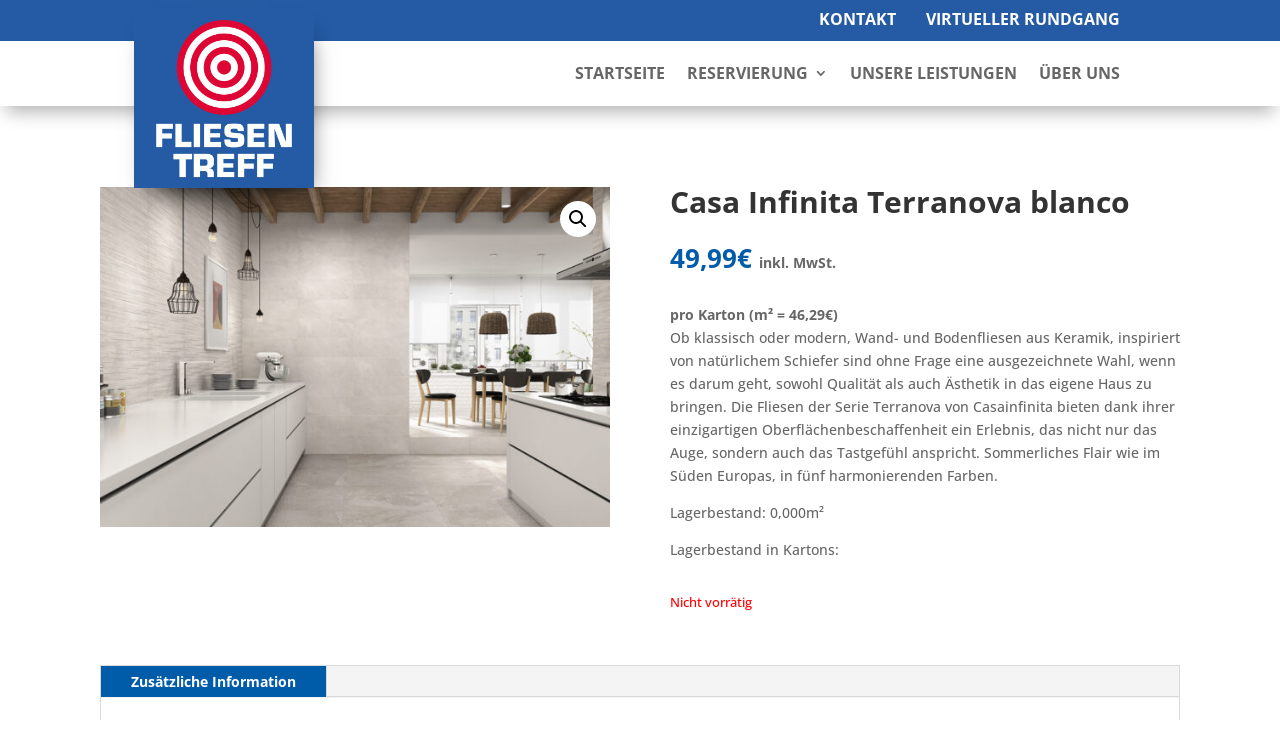

--- FILE ---
content_type: text/css
request_url: https://www.fliesentreff.com/wp-content/et-cache/global/et-divi-customizer-global-17682023090455.min.css
body_size: 1572
content:
#footer-widgets .footer-widget a,#footer-widgets .footer-widget li a,#footer-widgets .footer-widget li a:hover{color:#ffffff}.footer-widget{color:#ffffff}.et_slide_in_menu_container,.et_slide_in_menu_container .et-search-field{letter-spacing:px}.et_slide_in_menu_container .et-search-field::-moz-placeholder{letter-spacing:px}.et_slide_in_menu_container .et-search-field::-webkit-input-placeholder{letter-spacing:px}.et_slide_in_menu_container .et-search-field:-ms-input-placeholder{letter-spacing:px}@media only screen and (min-width:1350px){.et_pb_row{padding:27px 0}.et_pb_section{padding:54px 0}.single.et_pb_pagebuilder_layout.et_full_width_page .et_post_meta_wrapper{padding-top:81px}.et_pb_fullwidth_section{padding:0}}@font-face{font-family:'Roboto';font-style:normal;font-weight:300;src:url('/wp-content/fonts/roboto-v30-latin-300.eot');src:local('/wp-content/fonts/'),url('/wp-content/fonts/roboto-v30-latin-300.eot?#iefix') format('embedded-opentype'),url('/wp-content/fonts/roboto-v30-latin-300.woff2') format('woff2'),url('/wp-content/fonts/roboto-v30-latin-300.woff') format('woff'),url('/wp-content/fonts/roboto-v30-latin-300.ttf') format('truetype'),url('/wp-content/fonts/roboto-v30-latin-300.svg#Roboto') format('svg')}@font-face{font-family:'Roboto';font-style:normal;font-weight:400;src:url('/wp-content/fonts/roboto-v30-latin-regular.eot');src:local('/wp-content/fonts/'),url('/wp-content/fonts/roboto-v30-latin-regular.eot?#iefix') format('embedded-opentype'),url('/wp-content/fonts/roboto-v30-latin-regular.woff2') format('woff2'),url('/wp-content/fonts/roboto-v30-latin-regular.woff') format('woff'),url('/wp-content/fonts/roboto-v30-latin-regular.ttf') format('truetype'),url('/wp-content/fonts/roboto-v30-latin-regular.svg#Roboto') format('svg')}@font-face{font-family:'Open Sans';font-style:normal;font-weight:500;src:url('/wp-content/fonts/open-sans-v29-latin-500.eot');src:local('/wp-content/fonts/'),url('/wp-content/fonts/open-sans-v29-latin-500.eot?#iefix') format('embedded-opentype'),url('/wp-content/fonts/open-sans-v29-latin-500.woff2') format('woff2'),url('/wp-content/fonts/open-sans-v29-latin-500.woff') format('woff'),url('/wp-content/fonts/open-sans-v29-latin-500.ttf') format('truetype'),url('/wp-content/fonts/open-sans-v29-latin-500.svg#OpenSans') format('svg')}@font-face{font-family:'Open Sans';font-style:normal;font-weight:400;src:url('/wp-content/fonts/open-sans-v29-latin-regular.eot');src:local('/wp-content/fonts/'),url('/wp-content/fonts/open-sans-v29-latin-regular.eot?#iefix') format('embedded-opentype'),url('/wp-content/fonts/open-sans-v29-latin-regular.woff2') format('woff2'),url('/wp-content/fonts/open-sans-v29-latin-regular.woff') format('woff'),url('/wp-content/fonts/open-sans-v29-latin-regular.ttf') format('truetype'),url('/wp-content/fonts/open-sans-v29-latin-regular.svg#OpenSans') format('svg')}@font-face{font-family:'Open Sans';font-style:normal;font-weight:700;src:url('/wp-content/fonts/open-sans-v29-latin-700.eot');src:local(''),url('/wp-content/fonts/open-sans-v29-latin-700.eot?#iefix') format('embedded-opentype'),url('/wp-content/fonts/open-sans-v29-latin-700.woff2') format('woff2'),url('/wp-content/fonts/open-sans-v29-latin-700.woff') format('woff'),url('/wp-content/fonts/open-sans-v29-latin-700.ttf') format('truetype'),url('/wp-content/fonts/open-sans-v29-latin-700.svg#OpenSans') format('svg')}@font-face{font-family:'Open Sans';font-style:normal;font-weight:800;src:url('/wp-content/fonts/open-sans-v29-latin-800.eot');src:local('/wp-content/fonts/'),url('/wp-content/fonts/open-sans-v29-latin-800.eot?#iefix') format('embedded-opentype'),url('/wp-content/fonts/open-sans-v29-latin-800.woff2') format('woff2'),url('/wp-content/fonts/open-sans-v29-latin-800.woff') format('woff'),url('/wp-content/fonts/open-sans-v29-latin-800.ttf') format('truetype'),url('/wp-content/fonts/open-sans-v29-latin-800.svg#OpenSans') format('svg')}@font-face{font-family:'Open Sans';font-style:italic;font-weight:400;src:url('/wp-content/fonts/open-sans-v29-latin-italic.eot');src:local(''),url('/wp-content/fonts/open-sans-v29-latin-italic.eot?#iefix') format('embedded-opentype'),url('/wp-content/fonts/open-sans-v29-latin-italic.woff2') format('woff2'),url('/wp-content/fonts/open-sans-v29-latin-italic.woff') format('woff'),url('/wp-content/fonts/open-sans-v29-latin-italic.ttf') format('truetype'),url('/wp-content/fonts/open-sans-v29-latin-italic.svg#OpenSans') format('svg')}@font-face{font-family:'Open Sans';font-style:italic;font-weight:500;src:url('/wp-content/fonts/open-sans-v29-latin-500italic.eot');src:local(''),url('/wp-content/fonts/open-sans-v29-latin-500italic.eot?#iefix') format('embedded-opentype'),url('/wp-content/fonts/open-sans-v29-latin-500italic.woff2') format('woff2'),url('/wp-content/fonts/open-sans-v29-latin-500italic.woff') format('woff'),url('/wp-content/fonts/open-sans-v29-latin-500italic.ttf') format('truetype'),url('/wp-content/fonts/open-sans-v29-latin-500italic.svg#OpenSans') format('svg')}@font-face{font-family:'Open Sans';font-style:italic;font-weight:700;src:url('/wp-content/fonts/open-sans-v29-latin-700italic.eot');src:local(''),url('/wp-content/fonts/open-sans-v29-latin-700italic.eot?#iefix') format('embedded-opentype'),url('/wp-content/fonts/open-sans-v29-latin-700italic.woff2') format('woff2'),url('/wp-content/fonts/open-sans-v29-latin-700italic.woff') format('woff'),url('/wp-content/fonts/open-sans-v29-latin-700italic.ttf') format('truetype'),url('/wp-content/fonts/open-sans-v29-latin-700italic.svg#OpenSans') format('svg')}@font-face{font-family:'Open Sans';font-style:italic;font-weight:800;src:url('/wp-content/fonts/open-sans-v29-latin-800italic.eot');src:local('/wp-content/fonts/'),url('/wp-content/fonts/open-sans-v29-latin-800italic.eot?#iefix') format('embedded-opentype'),url('/wp-content/fonts/open-sans-v29-latin-800italic.woff2') format('woff2'),url('/wp-content/fonts/open-sans-v29-latin-800italic.woff') format('woff'),url('/wp-content/fonts/open-sans-v29-latin-800italic.ttf') format('truetype'),url('/wp-content/fonts/open-sans-v29-latin-800italic.svg#OpenSans') format('svg')}.et_pb_section_1_tb_header{z-index:0!important}.header_logo{width:180px;position:absolute;z-index:9999;-webkit-box-shadow:5px 17px 25px -14px rgba(0,0,0,0.89);-moz-box-shadow:5px 17px 25px -14px rgba(0,0,0,0.89);box-shadow:5px 17px 25px -14px rgba(0,0,0,0.89)}@media (max-width:1700px){.et_pb_row_1_tb_header.et_pb_row{margin-right:10%!important;margin-left:auto!important}}.entry-author-link{display:none!important}div#n2-ss-2 .n2-style-14534811b6fcb85fa103b8ab17010a6c-dot.n2-active,div#n2-ss-2 .n2-style-14534811b6fcb85fa103b8ab17010a6c-dot:HOVER,div#n2-ss-2 .n2-style-14534811b6fcb85fa103b8ab17010a6c-dot:FOCUS{background:#e3000f!important}#footer_menu_desk a{color:#ffffff!important}.woocommerce-info{display:none!important;visibility:hidden!important}#place_order{border-radius:0px!important;background:#245ba4!important;color:white!important;border-radius:0px!important;border:0px!important}.button{border-radius:0px!important;background:#245ba4!important;color:white!important;border-radius:0px!important;border:0px!important}@media (max-width:768px){.wpf_layout_horizontal .wpf_item{min-width:32.2%!important}}@media (max-width:565px){.wpf_layout_horizontal .wpf_item{min-width:31.5%!important}}@media (max-width:323px){.wpf_layout_horizontal .wpf_item{min-width:35%!important}.wpf_form .wpf_layout_horizontal.wpf_items_wrapper .wpf_item .wpf_item_name:after{margin-left:5px!important}.wpf_layout_horizontal .wpf_item{min-width:25%!important}.wpf_items_group .wpf_right_tab{width:250px!important}}@media (min-width:769px){.wpf_layout_horizontal .wpf_item{min-width:200px!important}}.wpf_form .wpf_layout_horizontal.wpf_items_wrapper .wpf_item .wpf_item_name:after{float:right!important}.wpf_slider.ui-slider .ui-widget-header{background:#245ba4!important}.wpf_reset_btn:before{color:#245ba4!important}.wpf_reset_btn:after{color:#245ba4!important}.wpf_layout_horizontal .wpf_item{border:1px solid #245ba4!important;border-radius:0px!important;color:#245ba4!important}.wpf_layout_horizontal .wpf_items_group{border-top:0px solid rgba(0,0,0,.1);border-left:1px solid #245ba4!important;border-right:1px solid #245ba4!important;border-bottom:1px solid #245ba4!important;border-radius:0px!important}.wpf_column_horizontal li{display:block!important}.wpf_item input[type="checkbox"]{border-radius:0px!important}.wpf_item_count{background:#245ba4!important;color:#fff!important}.woocommerce-price-suffix{font-size:14px!important;color:#666!important}.col-2 .woocommerce-additional-fields h3{display:none!important}.col-2 .woocommerce-additional-fields{padding-top:30px!important}.wpcf7-form-control.wpcf7-text.wpcf7-validates-as-required,.wpcf7-form-control.wpcf7-text.wpcf7-email.wpcf7-validates-as-required.wpcf7-validates-as-email,.wpcf7-form-control.wpcf7-text.wpcf7-tel.wpcf7-validates-as-tel,.wpcf7-form-control.wpcf7-textarea.wpcf7-validates-as-required{background-color:#eee!important}.wpcf7-form-control.wpcf7-textarea.wpcf7-validates-as-required,.wpcf7-form-control.wpcf7-text.wpcf7-tel.wpcf7-validates-as-tel,.wpcf7-form-control.wpcf7-text.wpcf7-validates-as-required{padding:15px!important;margin-bottom:25px;margin-right:25px;border:inherit!important}.wpcf7-list-item{margin:0px!important}#wpcf7-send{background-color:#0c71c3!important;color:white!important;border:0px!important;padding-top:10px;padding-bottom:10px;padding-left:25px;padding-right:25px!important;font-size:18px}

--- FILE ---
content_type: text/css
request_url: https://www.fliesentreff.com/wp-content/et-cache/5119/et-core-unified-cpt-tb-24-tb-1828-tb-105-5119-17682231107389.min.css
body_size: 2451
content:
.header_logo{margin-left:50%!important}@media (max-width:1100px){.header_logo{margin-left:0%!important}}@media (min-width:880px){.main_menu_top{margin-right:12.5%}.main_menu_top{margin-left:12.5%}}@media (max-width:879px){.link_menu_top{margin-right:10%}.et_pb_menu .et_mobile_nav_menu{margin-right:10%!important}.link_menu_top{margin-right:0%}}@media (min-width:980px) and (max-width:1100px){.link_menu_top{margin-right:17%}}@media (min-width:890px) and (max-width:980px){.link_menu_top{margin-right:4%}}@media (min-width:1100px){.link_menu_top{margin-right:17%}}.et_pb_column_1_4{margin-bottom:0px!important}.et_mobile_menu li a{text-align:right}#mobile_menu1{margin-top:18px!important}.et_mobile_menu{border-top:3px solid #245ba4!important}.et_pb_menu_0_tb_header .mobile_nav .mobile_menu_bar:before{color:#e00134!important}.et-menu{transition:0.2s}.et-menu a:hover{color:#e00134;opacity:1!important}@media (max-width:600px){.header_logo{width:101px!important}}.et_pb_section_0_tb_header{min-height:40px}.et_pb_section_0_tb_header.et_pb_section{padding-top:0px;padding-right:0%;padding-bottom:0px;padding-left:0%;margin-right:0px;margin-left:0px;background-color:#245ba4!important}.et_pb_row_0_tb_header.et_pb_row{padding-top:8px!important;padding-bottom:0px!important;margin-right:0px!important;margin-left:0px!important;padding-top:8px;padding-bottom:0px}.et_pb_menu_0_tb_header .et_pb_menu_inner_container>.et_pb_menu__logo-wrap .et_pb_menu__logo,.et_pb_menu_0_tb_header .et_pb_menu__logo-slot{max-width:100%}.et_pb_row_0_tb_header,body #page-container .et-db #et-boc .et-l .et_pb_row_0_tb_header.et_pb_row,body.et_pb_pagebuilder_layout.single #page-container #et-boc .et-l .et_pb_row_0_tb_header.et_pb_row,body.et_pb_pagebuilder_layout.single.et_full_width_page #page-container .et_pb_row_0_tb_header.et_pb_row{max-width:100%}.et_pb_text_1_tb_header{font-weight:700;text-transform:uppercase;font-size:16px;padding-bottom:13px!important}.et_pb_section_1_tb_header.et_pb_section{padding-top:0px;padding-bottom:0px;margin-top:-3px}.et_pb_section_1_tb_header{z-index:10;box-shadow:0px 12px 18px -6px rgba(0,0,0,0.3)}.et_pb_row_1_tb_header.et_pb_row{padding-top:17px!important;padding-bottom:18px!important;margin-right:20%!important;margin-left:0%!important;padding-top:17px;padding-bottom:18px}.et_pb_row_1_tb_header,body #page-container .et-db #et-boc .et-l .et_pb_row_1_tb_header.et_pb_row,body.et_pb_pagebuilder_layout.single #page-container #et-boc .et-l .et_pb_row_1_tb_header.et_pb_row,body.et_pb_pagebuilder_layout.single.et_full_width_page #page-container .et_pb_row_1_tb_header.et_pb_row{width:100%;max-width:100%}.et_pb_menu_0_tb_header.et_pb_menu ul li a{font-weight:700;text-transform:uppercase;font-size:16px}.et_pb_menu_0_tb_header.et_pb_menu{background-color:#ffffff}.et_pb_menu_0_tb_header.et_pb_menu .nav li ul{background-color:#ffffff!important}.et_pb_menu_0_tb_header.et_pb_menu .et_mobile_menu,.et_pb_menu_0_tb_header.et_pb_menu .et_mobile_menu ul{background-color:#ffffff!important}.et_pb_menu_0_tb_header .et_pb_menu_inner_container>.et_pb_menu__logo-wrap .et_pb_menu__logo img,.et_pb_menu_0_tb_header .et_pb_menu__logo-slot .et_pb_menu__logo-wrap img{max-height:none}.et_pb_menu_0_tb_header .mobile_nav .mobile_menu_bar:before{color:#7EBEC5}.et_pb_menu_0_tb_header .et_pb_menu__icon.et_pb_menu__search-button,.et_pb_menu_0_tb_header .et_pb_menu__icon.et_pb_menu__close-search-button{color:#7EBEC5}.et_pb_menu_0_tb_header .et_pb_menu__icon.et_pb_menu__cart-button{color:#7EBEC5}@media only screen and (min-width:981px){.et_pb_row_0_tb_header,body #page-container .et-db #et-boc .et-l .et_pb_row_0_tb_header.et_pb_row,body.et_pb_pagebuilder_layout.single #page-container #et-boc .et-l .et_pb_row_0_tb_header.et_pb_row,body.et_pb_pagebuilder_layout.single.et_full_width_page #page-container .et_pb_row_0_tb_header.et_pb_row{width:100%}}@media only screen and (max-width:980px){.et_pb_row_0_tb_header.et_pb_row{margin-right:0%!important;margin-left:0%!important}.et_pb_row_0_tb_header,body #page-container .et-db #et-boc .et-l .et_pb_row_0_tb_header.et_pb_row,body.et_pb_pagebuilder_layout.single #page-container #et-boc .et-l .et_pb_row_0_tb_header.et_pb_row,body.et_pb_pagebuilder_layout.single.et_full_width_page #page-container .et_pb_row_0_tb_header.et_pb_row{width:90%}.et_pb_row_1_tb_header.et_pb_row{margin-right:0%!important;margin-left:0px!important}}@media only screen and (max-width:767px){.et_pb_text_1_tb_header{font-size:10px}}.et_pb_section_0_tb_body.et_pb_section{padding-top:0px;padding-bottom:0px;margin-top:80px}.et_pb_section_1_tb_body.et_pb_section{padding-top:0px;padding-bottom:0px;margin-top:80px}.et_pb_row_0_tb_body.et_pb_row{padding-top:0px!important;padding-bottom:0px!important;padding-top:0px;padding-bottom:0px}.et_pb_row_1_tb_body,body #page-container .et-db #et-boc .et-l .et_pb_row_1_tb_body.et_pb_row,body.et_pb_pagebuilder_layout.single #page-container #et-boc .et-l .et_pb_row_1_tb_body.et_pb_row,body.et_pb_pagebuilder_layout.single.et_full_width_page #page-container .et_pb_row_1_tb_body.et_pb_row{width:100%}.et_pb_row_5_tb_body,body #page-container .et-db #et-boc .et-l .et_pb_row_5_tb_body.et_pb_row,body.et_pb_pagebuilder_layout.single #page-container #et-boc .et-l .et_pb_row_5_tb_body.et_pb_row,body.et_pb_pagebuilder_layout.single.et_full_width_page #page-container .et_pb_row_5_tb_body.et_pb_row{width:100%}.et_pb_row_4_tb_body,body #page-container .et-db #et-boc .et-l .et_pb_row_4_tb_body.et_pb_row,body.et_pb_pagebuilder_layout.single #page-container #et-boc .et-l .et_pb_row_4_tb_body.et_pb_row,body.et_pb_pagebuilder_layout.single.et_full_width_page #page-container .et_pb_row_4_tb_body.et_pb_row{width:100%}.et_pb_row_2_tb_body,body #page-container .et-db #et-boc .et-l .et_pb_row_2_tb_body.et_pb_row,body.et_pb_pagebuilder_layout.single #page-container #et-boc .et-l .et_pb_row_2_tb_body.et_pb_row,body.et_pb_pagebuilder_layout.single.et_full_width_page #page-container .et_pb_row_2_tb_body.et_pb_row{width:100%}.et_pb_row_3_tb_body,body #page-container .et-db #et-boc .et-l .et_pb_row_3_tb_body.et_pb_row,body.et_pb_pagebuilder_layout.single #page-container #et-boc .et-l .et_pb_row_3_tb_body.et_pb_row,body.et_pb_pagebuilder_layout.single.et_full_width_page #page-container .et_pb_row_3_tb_body.et_pb_row{width:100%}.et_pb_row_0_tb_body,body #page-container .et-db #et-boc .et-l .et_pb_row_0_tb_body.et_pb_row,body.et_pb_pagebuilder_layout.single #page-container #et-boc .et-l .et_pb_row_0_tb_body.et_pb_row,body.et_pb_pagebuilder_layout.single.et_full_width_page #page-container .et_pb_row_0_tb_body.et_pb_row{width:100%}.et_pb_wc_cart_notice_0_tb_body .woocommerce-message{background-color:#005ba9!important;padding-top:15px!important;padding-right:15px!important;padding-bottom:15px!important;padding-left:15px!important;margin-top:0em!important;margin-right:0em!important;margin-bottom:2em!important;margin-left:0em!important}body #page-container .et_pb_section .et_pb_wc_cart_notice_0_tb_body .wc-forward{color:#333333!important;border-radius:0px;font-size:14px;font-weight:700!important;background-color:#ffffff!important}body #page-container .et_pb_section .et_pb_wc_cart_notice_0_tb_body .wc-forward:hover:after{margin-left:.3em;left:auto;margin-left:.3em;opacity:1}body #page-container .et_pb_section .et_pb_wc_add_to_cart_0_tb_body .button:hover:after{margin-left:.3em;left:auto;margin-left:.3em;opacity:1}body #page-container .et_pb_section .et_pb_wc_add_to_cart_0_tb_body .button:after{line-height:inherit;font-size:inherit!important;margin-left:-1em;left:auto}body #page-container .et_pb_section .et_pb_wc_cart_notice_0_tb_body .wc-forward:after{line-height:inherit;font-size:inherit!important;margin-left:-1em;left:auto}.et_pb_row_1_tb_body.et_pb_row{padding-top:0px!important;padding-top:0px}.et_pb_wc_images_0_tb_body span.onsale{background-color:#ffffff!important}.et_pb_wc_title_0_tb_body h1,.et_pb_wc_title_0_tb_body h2,.et_pb_wc_title_0_tb_body h3,.et_pb_wc_title_0_tb_body h4,.et_pb_wc_title_0_tb_body h5,.et_pb_wc_title_0_tb_body h6{font-weight:700;color:#333333!important}.et_pb_wc_price_0_tb_body .price{font-weight:700;color:#005ba9!important}body #page-container .et_pb_section .et_pb_wc_add_to_cart_0_tb_body .button{color:#ffffff!important;border-width:0px!important;border-radius:0px;font-size:20px;background-color:#005ba9!important}.et_pb_row_2_tb_body.et_pb_row{padding-bottom:0px!important;padding-bottom:0px}.et_pb_wc_tabs_0_tb_body.et_pb_tabs{margin-top:0px!important;margin-bottom:0px!important}.et_pb_wc_tabs_0_tb_body .et_pb_tabs_controls li.et_pb_tab_active{background-color:#005ba9}.et_pb_wc_tabs_0_tb_body.et_pb_tabs .et_pb_tabs_controls li.et_pb_tab_active a{color:#ffffff!important}.et_pb_row_3_tb_body.et_pb_row{padding-top:20px!important;padding-bottom:20px!important;padding-top:20px;padding-bottom:20px}.et_pb_toggle_0_tb_body.et_pb_toggle h5,.et_pb_toggle_0_tb_body.et_pb_toggle h1.et_pb_toggle_title,.et_pb_toggle_0_tb_body.et_pb_toggle h2.et_pb_toggle_title,.et_pb_toggle_0_tb_body.et_pb_toggle h3.et_pb_toggle_title,.et_pb_toggle_0_tb_body.et_pb_toggle h4.et_pb_toggle_title,.et_pb_toggle_0_tb_body.et_pb_toggle h6.et_pb_toggle_title{font-weight:600;color:#0c71c3!important;text-align:left}.et_pb_toggle_0_tb_body.et_pb_toggle{background-color:#efefef}.et_pb_module.et_pb_toggle_0_tb_body.et_pb_toggle{border-width:0px}.et_pb_toggle_0_tb_body{max-width:100%}.et_pb_toggle_0_tb_body.et_pb_toggle.et_pb_toggle_open h5.et_pb_toggle_title,.et_pb_toggle_0_tb_body.et_pb_toggle.et_pb_toggle_open h1.et_pb_toggle_title,.et_pb_toggle_0_tb_body.et_pb_toggle.et_pb_toggle_open h2.et_pb_toggle_title,.et_pb_toggle_0_tb_body.et_pb_toggle.et_pb_toggle_open h3.et_pb_toggle_title,.et_pb_toggle_0_tb_body.et_pb_toggle.et_pb_toggle_open h4.et_pb_toggle_title,.et_pb_toggle_0_tb_body.et_pb_toggle.et_pb_toggle_open h6.et_pb_toggle_title{color:#0c71c3!important}.et_pb_toggle_0_tb_body .et_pb_toggle_title:before{font-size:23px;right:-4px;color:#0c71c3}body #page-container .et_pb_section .et_pb_button_0_tb_body{color:#ffffff!important;border-width:0px!important;border-radius:0px;background-color:#005ba9}body #page-container .et_pb_section .et_pb_button_0_tb_body:hover{padding-right:0.7em;padding-left:2em}body #page-container .et_pb_section .et_pb_button_0_tb_body:after{display:none}body #page-container .et_pb_section .et_pb_button_0_tb_body:before{content:attr(data-icon);;font-family:"ETmodules"!important;line-height:inherit;font-size:inherit!important;opacity:0;margin-left:-1.3em;right:auto;display:inline-block}body #page-container .et_pb_section .et_pb_button_0_tb_body:hover:before{margin-left:.3em;right:auto;margin-left:-1.3em;opacity:1}.et_pb_button_0_tb_body,.et_pb_button_0_tb_body:after{transition:all 300ms ease 0ms}.et_pb_wc_related_products_0_tb_body section.products>h1,.et_pb_wc_related_products_0_tb_body section.products>h2,.et_pb_wc_related_products_0_tb_body section.products>h3,.et_pb_wc_related_products_0_tb_body section.products>h4,.et_pb_wc_related_products_0_tb_body section.products>h5,.et_pb_wc_related_products_0_tb_body section.products>h6{font-weight:700!important;color:#333333!important}.et_pb_wc_related_products_0_tb_body ul.products li.product h3,.et_pb_wc_related_products_0_tb_body ul.products li.product h1,.et_pb_wc_related_products_0_tb_body ul.products li.product h2,.et_pb_wc_related_products_0_tb_body ul.products li.product h4,.et_pb_wc_related_products_0_tb_body ul.products li.product h5,.et_pb_wc_related_products_0_tb_body ul.products li.product h6{font-weight:700!important;font-size:16px!important;color:#333333!important}.et_pb_wc_related_products_0_tb_body ul.products li.product .price,.et_pb_wc_related_products_0_tb_body ul.products li.product .price .amount{color:#333333!important}.et_pb_wc_related_products_0_tb_body ul.products li.product .price ins .amount{color:#333333!important}.et_pb_wc_related_products_0_tb_body ul.products li.product .star-rating{width:calc(5.4em + (0px * 4))}.et_pb_wc_upsells_0_tb_body ul.products li.product .star-rating{width:calc(5.4em + (0px * 4))}.et_pb_toggle_0_tb_body.et_pb_module{margin-left:auto!important;margin-right:auto!important}@media only screen and (max-width:980px){body #page-container .et_pb_section .et_pb_wc_cart_notice_0_tb_body .wc-forward:after{line-height:inherit;font-size:inherit!important;margin-left:-1em;left:auto;display:inline-block;opacity:0;content:attr(data-icon);font-family:"ETmodules"!important}body #page-container .et_pb_section .et_pb_wc_add_to_cart_0_tb_body .button:after{line-height:inherit;font-size:inherit!important;margin-left:-1em;left:auto;display:inline-block;opacity:0;content:attr(data-icon);font-family:"ETmodules"!important}body #page-container .et_pb_section .et_pb_wc_cart_notice_0_tb_body .wc-forward:before{display:none}body #page-container .et_pb_section .et_pb_wc_add_to_cart_0_tb_body .button:before{display:none}body #page-container .et_pb_section .et_pb_button_0_tb_body:after{display:none}body #page-container .et_pb_section .et_pb_wc_cart_notice_0_tb_body .wc-forward:hover:after{margin-left:.3em;left:auto;margin-left:.3em;opacity:1}body #page-container .et_pb_section .et_pb_wc_add_to_cart_0_tb_body .button:hover:after{margin-left:.3em;left:auto;margin-left:.3em;opacity:1}body #page-container .et_pb_section .et_pb_button_0_tb_body:before{line-height:inherit;font-size:inherit!important;margin-left:-1.3em;right:auto;display:inline-block;opacity:0;content:attr(data-icon);font-family:"ETmodules"!important}body #page-container .et_pb_section .et_pb_button_0_tb_body:hover:before{margin-left:.3em;right:auto;margin-left:-1.3em;opacity:1}}@media only screen and (max-width:767px){.et_pb_section_0_tb_body.et_pb_section{margin-top:20px}.et_pb_section_1_tb_body.et_pb_section{margin-top:20px}body #page-container .et_pb_section .et_pb_wc_cart_notice_0_tb_body .wc-forward:after{line-height:inherit;font-size:inherit!important;margin-left:-1em;left:auto;display:inline-block;opacity:0;content:attr(data-icon);font-family:"ETmodules"!important}body #page-container .et_pb_section .et_pb_wc_add_to_cart_0_tb_body .button:after{line-height:inherit;font-size:inherit!important;margin-left:-1em;left:auto;display:inline-block;opacity:0;content:attr(data-icon);font-family:"ETmodules"!important}body #page-container .et_pb_section .et_pb_wc_cart_notice_0_tb_body .wc-forward:before{display:none}body #page-container .et_pb_section .et_pb_wc_add_to_cart_0_tb_body .button:before{display:none}body #page-container .et_pb_section .et_pb_button_0_tb_body:after{display:none}body #page-container .et_pb_section .et_pb_wc_cart_notice_0_tb_body .wc-forward:hover:after{margin-left:.3em;left:auto;margin-left:.3em;opacity:1}body #page-container .et_pb_section .et_pb_wc_add_to_cart_0_tb_body .button:hover:after{margin-left:.3em;left:auto;margin-left:.3em;opacity:1}body #page-container .et_pb_section .et_pb_button_0_tb_body:before{line-height:inherit;font-size:inherit!important;margin-left:-1.3em;right:auto;display:inline-block;opacity:0;content:attr(data-icon);font-family:"ETmodules"!important}body #page-container .et_pb_section .et_pb_button_0_tb_body:hover:before{margin-left:.3em;right:auto;margin-left:-1.3em;opacity:1}}@media (min-width:980px) and (max-width:1400px){.et_pb_column_1_3 h4,.et_pb_column_1_4 h4,.et_pb_column_1_5 h4,.et_pb_column_1_6 h4,.et_pb_column_2_5 h4{font-size:15px}}@media (min-width:980px) and (max-width:1400px){.et_pb_column_1_3 p,.et_pb_column_1_4 p,.et_pb_column_1_5 p,.et_pb_column_1_6 p,.et_pb_column_2_5 p{font-size:11px}}.et_pb_section_0_tb_footer.et_pb_section{padding-top:30px;padding-bottom:30px;background-color:#ebebeb!important}.et_pb_row_0_tb_footer.et_pb_row{padding-right:10px!important;padding-left:10px!important;padding-right:10px;padding-left:10px}.et_pb_row_0_tb_footer,body #page-container .et-db #et-boc .et-l .et_pb_row_0_tb_footer.et_pb_row,body.et_pb_pagebuilder_layout.single #page-container #et-boc .et-l .et_pb_row_0_tb_footer.et_pb_row,body.et_pb_pagebuilder_layout.single.et_full_width_page #page-container .et_pb_row_0_tb_footer.et_pb_row{width:100%;max-width:100%}.et_pb_row_1_tb_footer,body #page-container .et-db #et-boc .et-l .et_pb_row_1_tb_footer.et_pb_row,body.et_pb_pagebuilder_layout.single #page-container #et-boc .et-l .et_pb_row_1_tb_footer.et_pb_row,body.et_pb_pagebuilder_layout.single.et_full_width_page #page-container .et_pb_row_1_tb_footer.et_pb_row{width:100%;max-width:100%}.et_pb_image_0_tb_footer{margin-left:52px!important;max-width:150px;text-align:left;margin-left:0}.et_pb_text_4_tb_footer{margin-bottom:11px!important}.et_pb_text_0_tb_footer{margin-bottom:11px!important}.et_pb_search_1_tb_footer input.et_pb_searchsubmit{color:rgba(0,0,0,0)!important}.et_pb_search_0_tb_footer input.et_pb_searchsubmit{color:rgba(0,0,0,0)!important}.et_pb_search_0_tb_footer input.et_pb_s{background-color:#ffffff;padding-top:0.715em!important;padding-right:0.715em!important;padding-bottom:0.715em!important;padding-left:0.715em!important;height:auto;min-height:0}.et_pb_search_1_tb_footer input.et_pb_s{background-color:#ffffff;padding-top:0.715em!important;padding-right:0.715em!important;padding-bottom:0.715em!important;padding-left:0.715em!important;height:auto;min-height:0}.et_pb_search_0_tb_footer{overflow-x:hidden;overflow-y:hidden;margin-bottom:0px!important}.et_pb_search_1_tb_footer{overflow-x:hidden;overflow-y:hidden;margin-bottom:0px!important}.et_pb_search_0_tb_footer form input.et_pb_s::-webkit-input-placeholder{color:rgba(10,0,0,0.12)!important}.et_pb_search_0_tb_footer form input.et_pb_s:-ms-input-placeholder{color:rgba(10,0,0,0.12)!important}.et_pb_search_1_tb_footer form input.et_pb_s::-webkit-input-placeholder{color:rgba(10,0,0,0.12)!important}.et_pb_search_1_tb_footer form input.et_pb_s::-moz-placeholder{color:rgba(10,0,0,0.12)!important}.et_pb_search_1_tb_footer form input.et_pb_s:-ms-input-placeholder{color:rgba(10,0,0,0.12)!important}.et_pb_search_0_tb_footer form input.et_pb_s::-moz-placeholder{color:rgba(10,0,0,0.12)!important}.et_pb_text_1_tb_footer{margin-left:56px!important;width:100%}.et_pb_text_2_tb_footer{margin-left:45px!important}.et_pb_image_1_tb_footer{max-width:21%;text-align:left;margin-left:0}.et_pb_section_1_tb_footer.et_pb_section{padding-top:18px;padding-bottom:4px;background-color:#ebebeb!important}.et_pb_row_1_tb_footer.et_pb_row{padding-right:100px!important;padding-left:100px!important;padding-right:100px;padding-left:100px}.et_pb_image_2_tb_footer{padding-top:30px;margin-bottom:33px!important;max-width:150px;text-align:center}.et_pb_image_3_tb_footer{max-width:50px;text-align:center}.et_pb_section_2_tb_footer.et_pb_section{padding-top:0px;padding-bottom:0px;background-color:#707070!important}.et_pb_text_5_tb_footer.et_pb_text{color:#ffffff!important}.et_pb_column_1_tb_footer{padding-right:0px;padding-left:0px}.et_pb_column_6_tb_footer{padding-right:40px;padding-left:40px}.et_pb_image_0_tb_footer.et_pb_module{margin-left:auto!important;margin-right:0px!important}.et_pb_image_3_tb_footer.et_pb_module{margin-left:auto!important;margin-right:auto!important}@media only screen and (min-width:981px){.et_pb_section_1_tb_footer{display:none!important}}@media only screen and (min-width:768px) and (max-width:980px){.et_pb_section_0_tb_footer{display:none!important}.et_pb_text_1_tb_footer{display:none!important}.et_pb_text_2_tb_footer{display:none!important}.et_pb_text_3_tb_footer{display:none!important}}@media only screen and (max-width:767px){.et_pb_section_0_tb_footer{display:none!important}.et_pb_text_1_tb_footer{display:none!important}.et_pb_text_2_tb_footer{display:none!important}.et_pb_text_3_tb_footer{display:none!important}.et_pb_row_1_tb_footer.et_pb_row{padding-right:30px!important;padding-left:30px!important;padding-right:30px!important;padding-left:30px!important}}